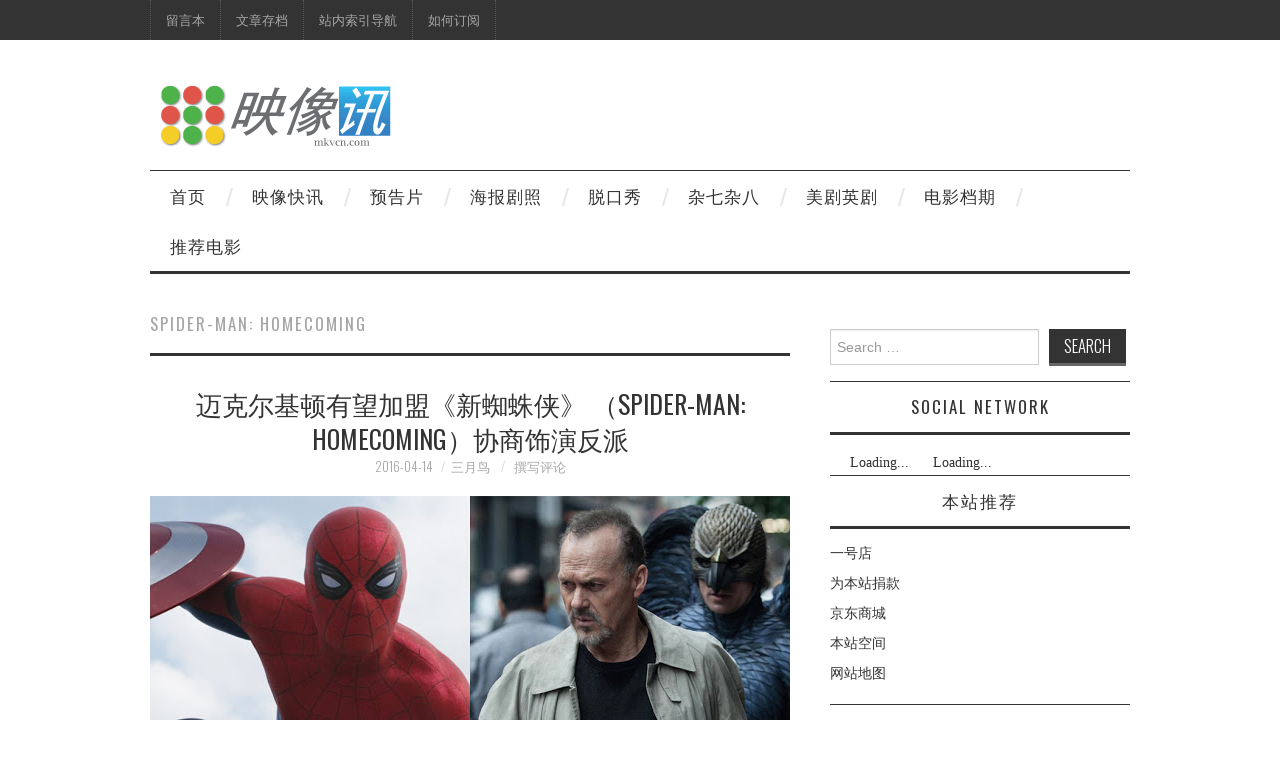

--- FILE ---
content_type: text/html; charset=UTF-8
request_url: https://mkv.cn/tag/spider-man-homecoming
body_size: 14778
content:
<!DOCTYPE html>
<html dir="ltr" lang="zh-Hans">
<head>
	<title>Spider-Man: Homecoming | 映像讯</title>

	<meta charset="UTF-8">
	<meta name="viewport" content="width=device-width">

	<link rel="profile" href="https://gmpg.org/xfn/11">
	<link rel="pingback" href="https://mkv.cn/xmlrpc.php">



	<title>Spider-Man: Homecoming | 映像讯</title>

		<!-- All in One SEO 4.9.1.1 - aioseo.com -->
	<meta name="robots" content="max-image-preview:large" />
	<link rel="canonical" href="https://mkv.cn/tag/spider-man-homecoming" />
	<meta name="generator" content="All in One SEO (AIOSEO) 4.9.1.1" />
		<script type="application/ld+json" class="aioseo-schema">
			{"@context":"https:\/\/schema.org","@graph":[{"@type":"BreadcrumbList","@id":"https:\/\/mkv.cn\/tag\/spider-man-homecoming#breadcrumblist","itemListElement":[{"@type":"ListItem","@id":"https:\/\/mkv.cn#listItem","position":1,"name":"Home","item":"https:\/\/mkv.cn","nextItem":{"@type":"ListItem","@id":"https:\/\/mkv.cn\/tag\/spider-man-homecoming#listItem","name":"Spider-Man: Homecoming"}},{"@type":"ListItem","@id":"https:\/\/mkv.cn\/tag\/spider-man-homecoming#listItem","position":2,"name":"Spider-Man: Homecoming","previousItem":{"@type":"ListItem","@id":"https:\/\/mkv.cn#listItem","name":"Home"}}]},{"@type":"CollectionPage","@id":"https:\/\/mkv.cn\/tag\/spider-man-homecoming#collectionpage","url":"https:\/\/mkv.cn\/tag\/spider-man-homecoming","name":"Spider-Man: Homecoming | \u6620\u50cf\u8baf","inLanguage":"zh-CN","isPartOf":{"@id":"https:\/\/mkv.cn\/#website"},"breadcrumb":{"@id":"https:\/\/mkv.cn\/tag\/spider-man-homecoming#breadcrumblist"}},{"@type":"Organization","@id":"https:\/\/mkv.cn\/#organization","name":"\u6620\u50cf\u8baf","description":"\u4e13\u6ce8\u5f71\u89c6\u8d44\u8baf - MKV.CN","url":"https:\/\/mkv.cn\/"},{"@type":"WebSite","@id":"https:\/\/mkv.cn\/#website","url":"https:\/\/mkv.cn\/","name":"\u6620\u50cf\u8baf","description":"\u4e13\u6ce8\u5f71\u89c6\u8d44\u8baf - MKV.CN","inLanguage":"zh-CN","publisher":{"@id":"https:\/\/mkv.cn\/#organization"}}]}
		</script>
		<!-- All in One SEO -->

<link rel='dns-prefetch' href='//fonts.googleapis.com' />
<link rel="alternate" type="application/rss+xml" title="映像讯 &raquo; Feed" href="https://mkv.cn/feed" />
<link rel="alternate" type="application/rss+xml" title="映像讯 &raquo; 评论 Feed" href="https://mkv.cn/comments/feed" />
<link rel="alternate" type="application/rss+xml" title="映像讯 &raquo; Spider-Man: Homecoming 标签 Feed" href="https://mkv.cn/tag/spider-man-homecoming/feed" />
<style id='wp-img-auto-sizes-contain-inline-css' type='text/css'>
img:is([sizes=auto i],[sizes^="auto," i]){contain-intrinsic-size:3000px 1500px}
/*# sourceURL=wp-img-auto-sizes-contain-inline-css */
</style>
<style id='wp-emoji-styles-inline-css' type='text/css'>

	img.wp-smiley, img.emoji {
		display: inline !important;
		border: none !important;
		box-shadow: none !important;
		height: 1em !important;
		width: 1em !important;
		margin: 0 0.07em !important;
		vertical-align: -0.1em !important;
		background: none !important;
		padding: 0 !important;
	}
/*# sourceURL=wp-emoji-styles-inline-css */
</style>
<style id='wp-block-library-inline-css' type='text/css'>
:root{--wp-block-synced-color:#7a00df;--wp-block-synced-color--rgb:122,0,223;--wp-bound-block-color:var(--wp-block-synced-color);--wp-editor-canvas-background:#ddd;--wp-admin-theme-color:#007cba;--wp-admin-theme-color--rgb:0,124,186;--wp-admin-theme-color-darker-10:#006ba1;--wp-admin-theme-color-darker-10--rgb:0,107,160.5;--wp-admin-theme-color-darker-20:#005a87;--wp-admin-theme-color-darker-20--rgb:0,90,135;--wp-admin-border-width-focus:2px}@media (min-resolution:192dpi){:root{--wp-admin-border-width-focus:1.5px}}.wp-element-button{cursor:pointer}:root .has-very-light-gray-background-color{background-color:#eee}:root .has-very-dark-gray-background-color{background-color:#313131}:root .has-very-light-gray-color{color:#eee}:root .has-very-dark-gray-color{color:#313131}:root .has-vivid-green-cyan-to-vivid-cyan-blue-gradient-background{background:linear-gradient(135deg,#00d084,#0693e3)}:root .has-purple-crush-gradient-background{background:linear-gradient(135deg,#34e2e4,#4721fb 50%,#ab1dfe)}:root .has-hazy-dawn-gradient-background{background:linear-gradient(135deg,#faaca8,#dad0ec)}:root .has-subdued-olive-gradient-background{background:linear-gradient(135deg,#fafae1,#67a671)}:root .has-atomic-cream-gradient-background{background:linear-gradient(135deg,#fdd79a,#004a59)}:root .has-nightshade-gradient-background{background:linear-gradient(135deg,#330968,#31cdcf)}:root .has-midnight-gradient-background{background:linear-gradient(135deg,#020381,#2874fc)}:root{--wp--preset--font-size--normal:16px;--wp--preset--font-size--huge:42px}.has-regular-font-size{font-size:1em}.has-larger-font-size{font-size:2.625em}.has-normal-font-size{font-size:var(--wp--preset--font-size--normal)}.has-huge-font-size{font-size:var(--wp--preset--font-size--huge)}.has-text-align-center{text-align:center}.has-text-align-left{text-align:left}.has-text-align-right{text-align:right}.has-fit-text{white-space:nowrap!important}#end-resizable-editor-section{display:none}.aligncenter{clear:both}.items-justified-left{justify-content:flex-start}.items-justified-center{justify-content:center}.items-justified-right{justify-content:flex-end}.items-justified-space-between{justify-content:space-between}.screen-reader-text{border:0;clip-path:inset(50%);height:1px;margin:-1px;overflow:hidden;padding:0;position:absolute;width:1px;word-wrap:normal!important}.screen-reader-text:focus{background-color:#ddd;clip-path:none;color:#444;display:block;font-size:1em;height:auto;left:5px;line-height:normal;padding:15px 23px 14px;text-decoration:none;top:5px;width:auto;z-index:100000}html :where(.has-border-color){border-style:solid}html :where([style*=border-top-color]){border-top-style:solid}html :where([style*=border-right-color]){border-right-style:solid}html :where([style*=border-bottom-color]){border-bottom-style:solid}html :where([style*=border-left-color]){border-left-style:solid}html :where([style*=border-width]){border-style:solid}html :where([style*=border-top-width]){border-top-style:solid}html :where([style*=border-right-width]){border-right-style:solid}html :where([style*=border-bottom-width]){border-bottom-style:solid}html :where([style*=border-left-width]){border-left-style:solid}html :where(img[class*=wp-image-]){height:auto;max-width:100%}:where(figure){margin:0 0 1em}html :where(.is-position-sticky){--wp-admin--admin-bar--position-offset:var(--wp-admin--admin-bar--height,0px)}@media screen and (max-width:600px){html :where(.is-position-sticky){--wp-admin--admin-bar--position-offset:0px}}

/*# sourceURL=wp-block-library-inline-css */
</style><style id='wp-block-tag-cloud-inline-css' type='text/css'>
.wp-block-tag-cloud{box-sizing:border-box}.wp-block-tag-cloud.aligncenter{justify-content:center;text-align:center}.wp-block-tag-cloud a{display:inline-block;margin-right:5px}.wp-block-tag-cloud span{display:inline-block;margin-left:5px;text-decoration:none}:root :where(.wp-block-tag-cloud.is-style-outline){display:flex;flex-wrap:wrap;gap:1ch}:root :where(.wp-block-tag-cloud.is-style-outline a){border:1px solid;font-size:unset!important;margin-right:0;padding:1ch 2ch;text-decoration:none!important}
/*# sourceURL=https://mkv.cn/wp-includes/blocks/tag-cloud/style.min.css */
</style>
<style id='wp-block-group-inline-css' type='text/css'>
.wp-block-group{box-sizing:border-box}:where(.wp-block-group.wp-block-group-is-layout-constrained){position:relative}
/*# sourceURL=https://mkv.cn/wp-includes/blocks/group/style.min.css */
</style>
<style id='global-styles-inline-css' type='text/css'>
:root{--wp--preset--aspect-ratio--square: 1;--wp--preset--aspect-ratio--4-3: 4/3;--wp--preset--aspect-ratio--3-4: 3/4;--wp--preset--aspect-ratio--3-2: 3/2;--wp--preset--aspect-ratio--2-3: 2/3;--wp--preset--aspect-ratio--16-9: 16/9;--wp--preset--aspect-ratio--9-16: 9/16;--wp--preset--color--black: #000000;--wp--preset--color--cyan-bluish-gray: #abb8c3;--wp--preset--color--white: #ffffff;--wp--preset--color--pale-pink: #f78da7;--wp--preset--color--vivid-red: #cf2e2e;--wp--preset--color--luminous-vivid-orange: #ff6900;--wp--preset--color--luminous-vivid-amber: #fcb900;--wp--preset--color--light-green-cyan: #7bdcb5;--wp--preset--color--vivid-green-cyan: #00d084;--wp--preset--color--pale-cyan-blue: #8ed1fc;--wp--preset--color--vivid-cyan-blue: #0693e3;--wp--preset--color--vivid-purple: #9b51e0;--wp--preset--gradient--vivid-cyan-blue-to-vivid-purple: linear-gradient(135deg,rgb(6,147,227) 0%,rgb(155,81,224) 100%);--wp--preset--gradient--light-green-cyan-to-vivid-green-cyan: linear-gradient(135deg,rgb(122,220,180) 0%,rgb(0,208,130) 100%);--wp--preset--gradient--luminous-vivid-amber-to-luminous-vivid-orange: linear-gradient(135deg,rgb(252,185,0) 0%,rgb(255,105,0) 100%);--wp--preset--gradient--luminous-vivid-orange-to-vivid-red: linear-gradient(135deg,rgb(255,105,0) 0%,rgb(207,46,46) 100%);--wp--preset--gradient--very-light-gray-to-cyan-bluish-gray: linear-gradient(135deg,rgb(238,238,238) 0%,rgb(169,184,195) 100%);--wp--preset--gradient--cool-to-warm-spectrum: linear-gradient(135deg,rgb(74,234,220) 0%,rgb(151,120,209) 20%,rgb(207,42,186) 40%,rgb(238,44,130) 60%,rgb(251,105,98) 80%,rgb(254,248,76) 100%);--wp--preset--gradient--blush-light-purple: linear-gradient(135deg,rgb(255,206,236) 0%,rgb(152,150,240) 100%);--wp--preset--gradient--blush-bordeaux: linear-gradient(135deg,rgb(254,205,165) 0%,rgb(254,45,45) 50%,rgb(107,0,62) 100%);--wp--preset--gradient--luminous-dusk: linear-gradient(135deg,rgb(255,203,112) 0%,rgb(199,81,192) 50%,rgb(65,88,208) 100%);--wp--preset--gradient--pale-ocean: linear-gradient(135deg,rgb(255,245,203) 0%,rgb(182,227,212) 50%,rgb(51,167,181) 100%);--wp--preset--gradient--electric-grass: linear-gradient(135deg,rgb(202,248,128) 0%,rgb(113,206,126) 100%);--wp--preset--gradient--midnight: linear-gradient(135deg,rgb(2,3,129) 0%,rgb(40,116,252) 100%);--wp--preset--font-size--small: 13px;--wp--preset--font-size--medium: 20px;--wp--preset--font-size--large: 36px;--wp--preset--font-size--x-large: 42px;--wp--preset--spacing--20: 0.44rem;--wp--preset--spacing--30: 0.67rem;--wp--preset--spacing--40: 1rem;--wp--preset--spacing--50: 1.5rem;--wp--preset--spacing--60: 2.25rem;--wp--preset--spacing--70: 3.38rem;--wp--preset--spacing--80: 5.06rem;--wp--preset--shadow--natural: 6px 6px 9px rgba(0, 0, 0, 0.2);--wp--preset--shadow--deep: 12px 12px 50px rgba(0, 0, 0, 0.4);--wp--preset--shadow--sharp: 6px 6px 0px rgba(0, 0, 0, 0.2);--wp--preset--shadow--outlined: 6px 6px 0px -3px rgb(255, 255, 255), 6px 6px rgb(0, 0, 0);--wp--preset--shadow--crisp: 6px 6px 0px rgb(0, 0, 0);}:where(.is-layout-flex){gap: 0.5em;}:where(.is-layout-grid){gap: 0.5em;}body .is-layout-flex{display: flex;}.is-layout-flex{flex-wrap: wrap;align-items: center;}.is-layout-flex > :is(*, div){margin: 0;}body .is-layout-grid{display: grid;}.is-layout-grid > :is(*, div){margin: 0;}:where(.wp-block-columns.is-layout-flex){gap: 2em;}:where(.wp-block-columns.is-layout-grid){gap: 2em;}:where(.wp-block-post-template.is-layout-flex){gap: 1.25em;}:where(.wp-block-post-template.is-layout-grid){gap: 1.25em;}.has-black-color{color: var(--wp--preset--color--black) !important;}.has-cyan-bluish-gray-color{color: var(--wp--preset--color--cyan-bluish-gray) !important;}.has-white-color{color: var(--wp--preset--color--white) !important;}.has-pale-pink-color{color: var(--wp--preset--color--pale-pink) !important;}.has-vivid-red-color{color: var(--wp--preset--color--vivid-red) !important;}.has-luminous-vivid-orange-color{color: var(--wp--preset--color--luminous-vivid-orange) !important;}.has-luminous-vivid-amber-color{color: var(--wp--preset--color--luminous-vivid-amber) !important;}.has-light-green-cyan-color{color: var(--wp--preset--color--light-green-cyan) !important;}.has-vivid-green-cyan-color{color: var(--wp--preset--color--vivid-green-cyan) !important;}.has-pale-cyan-blue-color{color: var(--wp--preset--color--pale-cyan-blue) !important;}.has-vivid-cyan-blue-color{color: var(--wp--preset--color--vivid-cyan-blue) !important;}.has-vivid-purple-color{color: var(--wp--preset--color--vivid-purple) !important;}.has-black-background-color{background-color: var(--wp--preset--color--black) !important;}.has-cyan-bluish-gray-background-color{background-color: var(--wp--preset--color--cyan-bluish-gray) !important;}.has-white-background-color{background-color: var(--wp--preset--color--white) !important;}.has-pale-pink-background-color{background-color: var(--wp--preset--color--pale-pink) !important;}.has-vivid-red-background-color{background-color: var(--wp--preset--color--vivid-red) !important;}.has-luminous-vivid-orange-background-color{background-color: var(--wp--preset--color--luminous-vivid-orange) !important;}.has-luminous-vivid-amber-background-color{background-color: var(--wp--preset--color--luminous-vivid-amber) !important;}.has-light-green-cyan-background-color{background-color: var(--wp--preset--color--light-green-cyan) !important;}.has-vivid-green-cyan-background-color{background-color: var(--wp--preset--color--vivid-green-cyan) !important;}.has-pale-cyan-blue-background-color{background-color: var(--wp--preset--color--pale-cyan-blue) !important;}.has-vivid-cyan-blue-background-color{background-color: var(--wp--preset--color--vivid-cyan-blue) !important;}.has-vivid-purple-background-color{background-color: var(--wp--preset--color--vivid-purple) !important;}.has-black-border-color{border-color: var(--wp--preset--color--black) !important;}.has-cyan-bluish-gray-border-color{border-color: var(--wp--preset--color--cyan-bluish-gray) !important;}.has-white-border-color{border-color: var(--wp--preset--color--white) !important;}.has-pale-pink-border-color{border-color: var(--wp--preset--color--pale-pink) !important;}.has-vivid-red-border-color{border-color: var(--wp--preset--color--vivid-red) !important;}.has-luminous-vivid-orange-border-color{border-color: var(--wp--preset--color--luminous-vivid-orange) !important;}.has-luminous-vivid-amber-border-color{border-color: var(--wp--preset--color--luminous-vivid-amber) !important;}.has-light-green-cyan-border-color{border-color: var(--wp--preset--color--light-green-cyan) !important;}.has-vivid-green-cyan-border-color{border-color: var(--wp--preset--color--vivid-green-cyan) !important;}.has-pale-cyan-blue-border-color{border-color: var(--wp--preset--color--pale-cyan-blue) !important;}.has-vivid-cyan-blue-border-color{border-color: var(--wp--preset--color--vivid-cyan-blue) !important;}.has-vivid-purple-border-color{border-color: var(--wp--preset--color--vivid-purple) !important;}.has-vivid-cyan-blue-to-vivid-purple-gradient-background{background: var(--wp--preset--gradient--vivid-cyan-blue-to-vivid-purple) !important;}.has-light-green-cyan-to-vivid-green-cyan-gradient-background{background: var(--wp--preset--gradient--light-green-cyan-to-vivid-green-cyan) !important;}.has-luminous-vivid-amber-to-luminous-vivid-orange-gradient-background{background: var(--wp--preset--gradient--luminous-vivid-amber-to-luminous-vivid-orange) !important;}.has-luminous-vivid-orange-to-vivid-red-gradient-background{background: var(--wp--preset--gradient--luminous-vivid-orange-to-vivid-red) !important;}.has-very-light-gray-to-cyan-bluish-gray-gradient-background{background: var(--wp--preset--gradient--very-light-gray-to-cyan-bluish-gray) !important;}.has-cool-to-warm-spectrum-gradient-background{background: var(--wp--preset--gradient--cool-to-warm-spectrum) !important;}.has-blush-light-purple-gradient-background{background: var(--wp--preset--gradient--blush-light-purple) !important;}.has-blush-bordeaux-gradient-background{background: var(--wp--preset--gradient--blush-bordeaux) !important;}.has-luminous-dusk-gradient-background{background: var(--wp--preset--gradient--luminous-dusk) !important;}.has-pale-ocean-gradient-background{background: var(--wp--preset--gradient--pale-ocean) !important;}.has-electric-grass-gradient-background{background: var(--wp--preset--gradient--electric-grass) !important;}.has-midnight-gradient-background{background: var(--wp--preset--gradient--midnight) !important;}.has-small-font-size{font-size: var(--wp--preset--font-size--small) !important;}.has-medium-font-size{font-size: var(--wp--preset--font-size--medium) !important;}.has-large-font-size{font-size: var(--wp--preset--font-size--large) !important;}.has-x-large-font-size{font-size: var(--wp--preset--font-size--x-large) !important;}
/*# sourceURL=global-styles-inline-css */
</style>

<style id='classic-theme-styles-inline-css' type='text/css'>
/*! This file is auto-generated */
.wp-block-button__link{color:#fff;background-color:#32373c;border-radius:9999px;box-shadow:none;text-decoration:none;padding:calc(.667em + 2px) calc(1.333em + 2px);font-size:1.125em}.wp-block-file__button{background:#32373c;color:#fff;text-decoration:none}
/*# sourceURL=/wp-includes/css/classic-themes.min.css */
</style>
<link rel='stylesheet' id='smartideo_css-css' href='https://mkv.cn/wp-content/plugins/smartideo/static/smartideo.css?ver=2.8.1' type='text/css' media='screen' />
<link rel='stylesheet' id='athemes-headings-fonts-css' href='https://fonts.googleapis.com/css?family=Oswald%3A300%2C400%2C700&#038;ver=6.9' type='text/css' media='all' />
<link rel='stylesheet' id='athemes-symbols-css' href='https://mkv.cn/wp-content/themes/fashionistas/css/athemes-symbols.css?ver=6.9' type='text/css' media='all' />
<link rel='stylesheet' id='athemes-bootstrap-css' href='https://mkv.cn/wp-content/themes/fashionistas/css/bootstrap.min.css?ver=6.9' type='text/css' media='all' />
<link rel='stylesheet' id='athemes-style-css' href='https://mkv.cn/wp-content/themes/fashionistas/style.css?ver=6.9' type='text/css' media='all' />
<style id='athemes-style-inline-css' type='text/css'>
button, input[type="button"], input[type="reset"], input[type="submit"], #top-navigation, #top-navigation li:hover ul, #top-navigation li.sfHover ul, #main-navigation li:hover ul, #main-navigation li.sfHover ul, #main-navigation > .sf-menu > ul, .site-content [class*="navigation"] a, .widget-tab-nav li.active a, .widget-social-icons li a [class^="ico-"]:before, .site-footer { background: ; }
#main-navigation, .entry-footer, .page-header, .author-info, .site-content [class*="navigation"] a:hover, .site-content .post-navigation, .comments-title, .widget, .widget-title, ul.widget-tab-nav, .site-extra { border-color: ; }
.site-title a { color: ; }
.site-description { color: ; }
.entry-title, .entry-title a { color: ; }
body { color: ; }

/*# sourceURL=athemes-style-inline-css */
</style>
<link rel='stylesheet' id='wp-pagenavi-css' href='https://mkv.cn/wp-content/themes/fashionistas/pagenavi-css.css?ver=2.70' type='text/css' media='all' />
<script type="text/javascript" src="https://mkv.cn/wp-includes/js/jquery/jquery.min.js?ver=3.7.1" id="jquery-core-js"></script>
<script type="text/javascript" src="https://mkv.cn/wp-includes/js/jquery/jquery-migrate.min.js?ver=3.4.1" id="jquery-migrate-js"></script>
<script type="text/javascript" src="https://mkv.cn/wp-content/themes/fashionistas/js/bootstrap.min.js?ver=6.9" id="athemes-bootstrap-js-js"></script>
<script type="text/javascript" src="https://mkv.cn/wp-content/themes/fashionistas/js/hoverIntent.js?ver=6.9" id="athemes-superfish-hoverIntent-js"></script>
<script type="text/javascript" src="https://mkv.cn/wp-content/themes/fashionistas/js/superfish.js?ver=6.9" id="athemes-superfish-js"></script>
<script type="text/javascript" src="https://mkv.cn/wp-content/themes/fashionistas/js/settings.js?ver=6.9" id="athemes-settings-js"></script>
<link rel="https://api.w.org/" href="https://mkv.cn/wp-json/" /><link rel="alternate" title="JSON" type="application/json" href="https://mkv.cn/wp-json/wp/v2/tags/11159" /><link rel="EditURI" type="application/rsd+xml" title="RSD" href="https://mkv.cn/xmlrpc.php?rsd" />
<meta name="generator" content="WordPress 6.9" />
<!--[if lt IE 9]>
<script src="https://mkv.cn/wp-content/themes/fashionistas/js/html5shiv.js"></script>
<![endif]-->
<style type="text/css">.recentcomments a{display:inline !important;padding:0 !important;margin:0 !important;}</style><script src="https://tjs.sjs.sinajs.cn/open/api/js/wb.js" type="text/javascript" charset="utf-8"></script>
	
<script type="text/javascript" src="//cpro.baidustatic.com/cpro/ui/c.js" async="async" defer="defer" ></script>

<script>
var _hmt = _hmt || [];
(function() {
  var hm = document.createElement("script");
  hm.src = "https://hm.baidu.com/hm.js?61f8fdefe773985f00ccc97d28b92d5f";
  var s = document.getElementsByTagName("script")[0]; 
  s.parentNode.insertBefore(hm, s);
})();
</script>

</head>

<body class="archive tag tag-spider-man-homecoming tag-11159 wp-theme-fashionistas group-blog">

	<nav id="top-navigation" class="main-navigation" role="navigation">
		<div class="clearfix container">
			<div class="sf-menu"><ul id="menu-%e5%8a%9f%e8%83%bd" class="menu"><li id="menu-item-11315" class="menu-item menu-item-type-post_type menu-item-object-page menu-item-11315"><a href="https://mkv.cn/guestbook">留言本</a></li>
<li id="menu-item-11316" class="menu-item menu-item-type-post_type menu-item-object-page menu-item-11316"><a href="https://mkv.cn/archives">文章存档</a></li>
<li id="menu-item-11317" class="menu-item menu-item-type-post_type menu-item-object-page menu-item-11317"><a href="https://mkv.cn/navigation">站内索引导航</a></li>
<li id="menu-item-11318" class="menu-item menu-item-type-post_type menu-item-object-page menu-item-11318"><a href="https://mkv.cn/feed-rss">如何订阅</a></li>
</ul></div>		</div>
	<!-- #top-navigation --></nav>

	<header id="masthead" class="clearfix container site-header" role="banner">
		<div class="site-branding">
							<a href="https://mkv.cn/" title="映像讯"><img src="https://img.mkv.cn/uploads/2016/12/logo.gif" alt="映像讯" /></a>
					<!-- .site-branding --></div>

		<div id="custom_html-2" class="widget_text widget widget_custom_html"><div class="textwidget custom-html-widget"><script type="text/javascript">
    (function() {
        var s = "_" + Math.random().toString(36).slice(2);
        document.write('<div style="" id="' + s + '"></div>');
        (window.slotbydup = window.slotbydup || []).push({
            id: "u2882775",
            container:  s
        });
    })();
</script></div></div>	<!-- #masthead --></header>

	<nav id="main-navigation" class="container main-navigation" role="navigation">
		<a href="#main-navigation" class="nav-open">Menu</a>
		<a href="#" class="nav-close">Close</a>
		<div class="sf-menu"><ul id="menu-%e5%af%bc%e8%88%aa" class="menu"><li id="menu-item-1977" class="menu-item menu-item-type-custom menu-item-object-custom menu-item-home menu-item-1977"><a href="http://mkv.cn" title="Home">首页</a></li>
<li id="menu-item-11362" class="menu-item menu-item-type-taxonomy menu-item-object-category menu-item-11362"><a href="https://mkv.cn/category/news">映像快讯</a></li>
<li id="menu-item-11359" class="menu-item menu-item-type-taxonomy menu-item-object-category menu-item-11359"><a href="https://mkv.cn/category/trailer">预告片</a></li>
<li id="menu-item-11360" class="menu-item menu-item-type-taxonomy menu-item-object-category menu-item-11360"><a href="https://mkv.cn/category/posters">海报剧照</a></li>
<li id="menu-item-11361" class="menu-item menu-item-type-taxonomy menu-item-object-category menu-item-11361"><a href="https://mkv.cn/category/talk-show">脱口秀</a></li>
<li id="menu-item-2320" class="menu-item menu-item-type-custom menu-item-object-custom menu-item-2320"><a href="http://blog.mkvcn.com/" title="tumblr">杂七杂八</a></li>
<li id="menu-item-11365" class="menu-item menu-item-type-taxonomy menu-item-object-category menu-item-11365"><a href="https://mkv.cn/category/tv">美剧英剧</a></li>
<li id="menu-item-11422" class="menu-item menu-item-type-custom menu-item-object-custom menu-item-11422"><a href="http://mkv.cn/11418/2017-movie-release-dates-list">电影档期</a></li>
<li id="menu-item-11537" class="menu-item menu-item-type-post_type menu-item-object-page menu-item-11537"><a href="https://mkv.cn/recommended-movies">推荐电影</a></li>
</ul></div>	<!-- #main-navigation --></nav>

	<div id="main" class="site-main">
		<div class="clearfix container">
	<section id="primary" class="content-area">
		<div id="content" class="site-content" role="main">

		
			<header class="page-header">
				<h1 class="page-title">
					Spider-Man: Homecoming				</h1>
							</header><!-- .page-header -->

						
				
<article id="post-10606" class="clearfix post-10606 post type-post status-publish format-standard hentry category-news tag-michael-keaton tag-spider-man-homecoming tag-1704 tag-1507 tag-333 tag-9217">
	<header class="entry-header">
		<h2 class="entry-title"><a href="https://mkv.cn/10606/michael-keaton-circles-spider-man-homecoming" rel="bookmark">迈克尔基顿有望加盟《新蜘蛛侠》 （Spider-Man: Homecoming）协商饰演反派</a></h2>

				<div class="entry-meta">
			<span class="posted-on"><a href="https://mkv.cn/10606/michael-keaton-circles-spider-man-homecoming" rel="bookmark"><time class="entry-date published updated" datetime="2016-04-14T11:19:13+08:00">2016-04-14</time></a></span><span class="byline"><span class="author vcard"><a class="url fn n" href="https://mkv.cn/author/wp13">三月鸟</a></span></span>
						<span class="comments-link"> <a href="https://mkv.cn/10606/michael-keaton-circles-spider-man-homecoming#respond">撰写评论</a></span>
					<!-- .entry-meta --></div>
			<!-- .entry-header --></header>

		

			<div class="clearfix entry-content">
			<p><img fetchpriority="high" decoding="async" class="alignnone size-full wp-image-10607" src="https://img.mkv.cn/uploads/2016/04/Spider-Man-Homecoming-Michael_Keaton.jpg" alt="Spider-Man-Homecoming-Michael_Keaton" width="640" height="361" srcset="https://img.mkv.cn/uploads/2016/04/Spider-Man-Homecoming-Michael_Keaton.jpg 640w, https://img.mkv.cn/uploads/2016/04/Spider-Man-Homecoming-Michael_Keaton.jpg?x-oss-process=image%2Fquality,q_85%2Fresize,m_fill,w_300,h_169 300w" sizes="(max-width: 640px) 100vw, 640px" /></p>
<p><a href="https://mkv.cn/tag/%e6%bc%ab%e5%a8%81" title="View all posts in 漫威" target="_blank">漫威</a>和<a href="https://mkv.cn/tag/%e7%b4%a2%e5%b0%bc" title="View all posts in 索尼" target="_blank">索尼</a>联手打造的《<a href="https://mkv.cn/tag/%e6%96%b0%e8%9c%98%e8%9b%9b%e4%be%a0" title="View all posts in 新蜘蛛侠" target="_blank">新蜘蛛侠</a>》（<a href="https://mkv.cn/tag/spider-man-homecoming" title="View all posts in Spider-Man: Homecoming" target="_blank">Spider-Man: Homecoming</a>）最近消息连连，在昨日公布了片名和新版蜘蛛侠Logo后，影片今日又爆出了最新的选角动态。据Variety网站报道，凭借《鸟人》《聚焦》两部影片被称为奥斯卡福将的<a href="https://mkv.cn/tag/%e8%bf%88%e5%85%8b%e5%b0%94%c2%b7%e5%9f%ba%e9%a1%bf" title="View all posts in 迈克尔·基顿" target="_blank">迈克尔·基顿</a>(<a href="https://mkv.cn/tag/michael-keaton" title="View all posts in Michael Keaton" target="_blank">Michael Keaton</a>)有望加盟该片出演反派。<br />
 <a href="https://mkv.cn/10606/michael-keaton-circles-spider-man-homecoming#more-10606" class="more-link">阅读全文 <span class="meta-nav">&rarr;</span></a></p>
					<!-- .entry-content --></div>
	
	<footer class="entry-meta entry-footer">
								<span class="cat-links">
				<i class="ico-folder"></i> <a href="https://mkv.cn/category/news" rel="category tag">映像快讯</a>			</span>
			
						<span class="tags-links">
				<i class="ico-tags"></i> <a href="https://mkv.cn/tag/michael-keaton" rel="tag">Michael Keaton</a>, <a href="https://mkv.cn/tag/spider-man-homecoming" rel="tag">Spider-Man: Homecoming</a>, <a href="https://mkv.cn/tag/%e6%96%b0%e8%9c%98%e8%9b%9b%e4%be%a0" rel="tag">新蜘蛛侠</a>, <a href="https://mkv.cn/tag/%e6%bc%ab%e5%a8%81" rel="tag">漫威</a>, <a href="https://mkv.cn/tag/%e7%b4%a2%e5%b0%bc" rel="tag">索尼</a>, <a href="https://mkv.cn/tag/%e8%bf%88%e5%85%8b%e5%b0%94%c2%b7%e5%9f%ba%e9%a1%bf" rel="tag">迈克尔·基顿</a>			</span>
						<!-- .entry-meta --></footer>
<!-- #post-10606--></article>
			
			
		
		</div><!-- #content -->
	</section><!-- #primary -->

<div id="widget-area-2" class="site-sidebar widget-area" role="complementary">
	<aside id="search-3" class="widget widget_search"><form role="search" method="get" class="search-form" action="https://mkv.cn/">
	<label>
		<span class="screen-reader-text">Search for:</span>
		<input type="search" class="search-field" placeholder="Search &hellip;" value="" name="s" title="Search for:">
	</label>
	<input type="submit" class="search-submit" value="Search">
</form>
</aside><aside id="text-4" class="widget widget_text"><h3 class="widget-title">Social Network</h3>			<div class="textwidget"><html xmlns:wb="http://open.weibo.com/wb">
<wb:follow-button uid="1402441405" type="red_2" width="136" height="24" ></wb:follow-button>
<wb:follow-button uid="1721822532" type="red_2" width="136" height="24" ></wb:follow-button></div>
		</aside><aside id="linkcat-4704" class="widget widget_links"><h3 class="widget-title">本站推荐</h3>
	<ul class='xoxo blogroll'>
<li><a href="http://click.yhd.com/?ut=10736421363&#038;s=MDgzMmJlNDg2ZWM4M2NiYmNmNWU3NGZmMGU1YTlkODgxODQ2YTRmYmIzMzhkMTFhYTlhOGRmNWZlNjUzMjZkOTYwMWQ3NWY3NzNkODRhOGU2MWZhZDk4ZjQwYTIwMTYz&#038;cv=1" target="_blank">一号店</a></li>
<li><a href="http://mkv.cn/donation" title="如果喜欢本站欢迎可以在此页面进行捐款 款项将用来支付服务器费用" target="_blank">为本站捐款</a></li>
<li><a href="http://union.click.jd.com/jdc?e=&#038;p=AyIBZRprFDJWWA1FBCVbV0IUEEULRFRBSkAOClBMW0srLHB6QEMcSztwf1Z%2BDVlYcmUMXQluKxkOIgFdG14UBRs3VRtZFAUiNzRpayU%3D&#038;t=W1dCFBBFC0RUQUpADgpQTFtL" title="京东商城-专业的数码网上购物商城,产品包括数码、家电、手机、电脑配件、网络产品等数万种商品直销,便捷，诚信的服务,为您提供愉悦的网上商城购物体验!" target="_blank">京东商城</a></li>
<li><a href="http://www.linode.com/?r=6ca2c1b901d6185a970f0b622b5e2a813b4f5896" title="本站所用的是linode的VPS，不一定是最便宜的，但是是性价比最高的。如果有这个需求，请接受我的推荐" target="_blank">本站空间</a></li>
<li><a href="https://mkv.cn/sitemap.xml" target="_blank">网站地图</a></li>

	</ul>
</aside>
<aside id="nav_menu-3" class="widget widget_nav_menu"><h3 class="widget-title">分类目录</h3><div class="menu-%e5%88%86%e7%b1%bb%e7%9b%ae%e5%bd%95-container"><ul id="menu-%e5%88%86%e7%b1%bb%e7%9b%ae%e5%bd%95" class="menu"><li id="menu-item-11305" class="menu-item menu-item-type-taxonomy menu-item-object-category menu-item-11305"><a href="https://mkv.cn/category/news">映像快讯</a></li>
<li id="menu-item-11306" class="menu-item menu-item-type-taxonomy menu-item-object-category menu-item-11306"><a href="https://mkv.cn/category/trailer">预告片</a></li>
<li id="menu-item-11307" class="menu-item menu-item-type-taxonomy menu-item-object-category menu-item-11307"><a href="https://mkv.cn/category/talk-show">脱口秀</a></li>
<li id="menu-item-11308" class="menu-item menu-item-type-taxonomy menu-item-object-category menu-item-11308"><a href="https://mkv.cn/category/posters">海报剧照</a></li>
<li id="menu-item-11309" class="menu-item menu-item-type-taxonomy menu-item-object-category menu-item-11309"><a href="https://mkv.cn/category/tv">美剧英剧</a></li>
<li id="menu-item-11310" class="menu-item menu-item-type-taxonomy menu-item-object-category menu-item-11310"><a href="https://mkv.cn/category/awarded">奖项</a></li>
<li id="menu-item-11311" class="menu-item menu-item-type-taxonomy menu-item-object-category menu-item-11311"><a href="https://mkv.cn/category/people">映像人物</a></li>
<li id="menu-item-11312" class="menu-item menu-item-type-taxonomy menu-item-object-category menu-item-11312"><a href="https://mkv.cn/category/tidbits">映像花絮</a></li>
<li id="menu-item-11313" class="menu-item menu-item-type-taxonomy menu-item-object-category menu-item-11313"><a href="https://mkv.cn/category/other">映像相关</a></li>
<li id="menu-item-11314" class="menu-item menu-item-type-taxonomy menu-item-object-category menu-item-11314"><a href="https://mkv.cn/category/short-film">短片微电影</a></li>
</ul></div></aside><aside id="block-4" class="widget widget_block"><h3 class="widget-title">标签云</h3><div class="wp-widget-group__inner-blocks">
<div class="wp-block-group"><div class="wp-block-group__inner-container is-layout-flow wp-block-group-is-layout-flow"><p class="wp-block-tag-cloud"><a href="https://mkv.cn/tag/007" class="tag-cloud-link tag-link-366 tag-link-position-1" style="font-size: 10.45pt;" aria-label="007 (74 项)">007</a>
<a href="https://mkv.cn/tag/benedict-cumberbatch" class="tag-cloud-link tag-link-459 tag-link-position-2" style="font-size: 9.925pt;" aria-label="Benedict Cumberbatch (69 项)">Benedict Cumberbatch</a>
<a href="https://mkv.cn/tag/christopher-nolan" class="tag-cloud-link tag-link-708 tag-link-position-3" style="font-size: 8.7pt;" aria-label="Christopher Nolan (59 项)">Christopher Nolan</a>
<a href="https://mkv.cn/tag/dc" class="tag-cloud-link tag-link-6312 tag-link-position-4" style="font-size: 8.875pt;" aria-label="DC (60 项)">DC</a>
<a href="https://mkv.cn/tag/game-of-thrones" class="tag-cloud-link tag-link-1212 tag-link-position-5" style="font-size: 14.125pt;" aria-label="Game of Thrones (121 项)">Game of Thrones</a>
<a href="https://mkv.cn/tag/hbo" class="tag-cloud-link tag-link-159 tag-link-position-6" style="font-size: 8.875pt;" aria-label="HBO (60 项)">HBO</a>
<a href="https://mkv.cn/tag/jon-stewart" class="tag-cloud-link tag-link-2585 tag-link-position-7" style="font-size: 19.375pt;" aria-label="Jon Stewart (246 项)">Jon Stewart</a>
<a href="https://mkv.cn/tag/j%c2%b7j%c2%b7%e8%89%be%e5%b8%83%e6%8b%89%e5%a7%86%e6%96%af" class="tag-cloud-link tag-link-216 tag-link-position-8" style="font-size: 9.75pt;" aria-label="J·J·艾布拉姆斯 (68 项)">J·J·艾布拉姆斯</a>
<a href="https://mkv.cn/tag/star-wars" class="tag-cloud-link tag-link-4 tag-link-position-9" style="font-size: 9.575pt;" aria-label="Star Wars (67 项)">Star Wars</a>
<a href="https://mkv.cn/tag/stephen-colbert" class="tag-cloud-link tag-link-3219 tag-link-position-10" style="font-size: 10.275pt;" aria-label="Stephen Colbert (73 项)">Stephen Colbert</a>
<a href="https://mkv.cn/tag/the-colbert-report" class="tag-cloud-link tag-link-3192 tag-link-position-11" style="font-size: 13.075pt;" aria-label="The Colbert report (106 项)">The Colbert report</a>
<a href="https://mkv.cn/tag/the-daily-show" class="tag-cloud-link tag-link-2582 tag-link-position-12" style="font-size: 18.675pt;" aria-label="The Daily Show (221 项)">The Daily Show</a>
<a href="https://mkv.cn/tag/the-dark-knight-rises" class="tag-cloud-link tag-link-255 tag-link-position-13" style="font-size: 9.575pt;" aria-label="The Dark Knight Rises (66 项)">The Dark Knight Rises</a>
<a href="https://mkv.cn/tag/x%e6%88%98%e8%ad%a6" class="tag-cloud-link tag-link-33 tag-link-position-14" style="font-size: 8.35pt;" aria-label="X战警 (56 项)">X战警</a>
<a href="https://mkv.cn/tag/%e5%85%8b%e9%87%8c%e6%96%af%e6%89%98%e5%bc%97%c2%b7%e8%af%ba%e5%85%b0" class="tag-cloud-link tag-link-57 tag-link-position-15" style="font-size: 12.725pt;" aria-label="克里斯托弗·诺兰 (101 项)">克里斯托弗·诺兰</a>
<a href="https://mkv.cn/tag/%e5%86%b0%e4%b8%8e%e7%81%ab%e4%b9%8b%e6%ad%8c" class="tag-cloud-link tag-link-1140 tag-link-position-16" style="font-size: 8.525pt;" aria-label="冰与火之歌 (58 项)">冰与火之歌</a>
<a href="https://mkv.cn/tag/%e5%8f%98%e5%bd%a2%e9%87%91%e5%88%9a" class="tag-cloud-link tag-link-263 tag-link-position-17" style="font-size: 10.275pt;" aria-label="变形金刚 (73 项)">变形金刚</a>
<a href="https://mkv.cn/tag/%e5%9b%a7%e5%8f%94" class="tag-cloud-link tag-link-3730 tag-link-position-18" style="font-size: 18.85pt;" aria-label="囧叔 (230 项)">囧叔</a>
<a href="https://mkv.cn/tag/%e5%9b%a7%e5%8f%b8%e5%be%92" class="tag-cloud-link tag-link-2583 tag-link-position-19" style="font-size: 19.55pt;" aria-label="囧司徒 (253 项)">囧司徒</a>
<a href="https://mkv.cn/tag/%e5%a4%8d%e4%bb%87%e8%80%85%e8%81%94%e7%9b%9f" class="tag-cloud-link tag-link-1837 tag-link-position-20" style="font-size: 13.425pt;" aria-label="复仇者联盟 (110 项)">复仇者联盟</a>
<a href="https://mkv.cn/tag/%e5%a5%a5%e6%96%af%e5%8d%a1" class="tag-cloud-link tag-link-684 tag-link-position-21" style="font-size: 16.4pt;" aria-label="奥斯卡 (166 项)">奥斯卡</a>
<a href="https://mkv.cn/tag/%e6%89%a3%e5%8f%94" class="tag-cloud-link tag-link-3194 tag-link-position-22" style="font-size: 13.425pt;" aria-label="扣叔 (111 项)">扣叔</a>
<a href="https://mkv.cn/tag/%e6%89%a3%e6%89%a3%e7%86%8a" class="tag-cloud-link tag-link-3220 tag-link-position-23" style="font-size: 12.55pt;" aria-label="扣扣熊 (98 项)">扣扣熊</a>
<a href="https://mkv.cn/tag/%e6%89%a3%e6%89%a3%e7%86%8a%e6%8a%a5%e5%91%8a" class="tag-cloud-link tag-link-3308 tag-link-position-24" style="font-size: 13.425pt;" aria-label="扣扣熊报告 (110 项)">扣扣熊报告</a>
<a href="https://mkv.cn/tag/%e6%98%9f%e7%90%83%e5%a4%a7%e6%88%98" class="tag-cloud-link tag-link-2852 tag-link-position-25" style="font-size: 11.85pt;" aria-label="星球大战 (90 项)">星球大战</a>
<a href="https://mkv.cn/tag/%e6%9c%ac%e5%b0%bc%e8%bf%aa%e5%85%8b%e7%89%b9%c2%b7%e5%ba%b7%e4%bc%af%e5%b7%b4%e5%a5%87" class="tag-cloud-link tag-link-460 tag-link-position-26" style="font-size: 10.1pt;" aria-label="本尼迪克特·康伯巴奇 (72 项)">本尼迪克特·康伯巴奇</a>
<a href="https://mkv.cn/tag/%e6%9d%83%e5%8a%9b%e7%9a%84%e6%b8%b8%e6%88%8f" class="tag-cloud-link tag-link-1151 tag-link-position-27" style="font-size: 15.875pt;" aria-label="权力的游戏 (153 项)">权力的游戏</a>
<a href="https://mkv.cn/tag/%e6%af%8f%e6%97%a5%e7%a7%80" class="tag-cloud-link tag-link-2584 tag-link-position-28" style="font-size: 18.675pt;" aria-label="每日秀 (224 项)">每日秀</a>
<a href="https://mkv.cn/tag/%e6%b1%a4%e5%a7%86%c2%b7%e5%85%8b%e9%b2%81%e6%96%af" class="tag-cloud-link tag-link-258 tag-link-position-29" style="font-size: 8.35pt;" aria-label="汤姆·克鲁斯 (56 项)">汤姆·克鲁斯</a>
<a href="https://mkv.cn/tag/%e6%bc%ab%e5%a8%81" class="tag-cloud-link tag-link-1507 tag-link-position-30" style="font-size: 14.125pt;" aria-label="漫威 (123 项)">漫威</a>
<a href="https://mkv.cn/tag/%e7%ae%a1%e9%91%absam" class="tag-cloud-link tag-link-5384 tag-link-position-31" style="font-size: 10.45pt;" aria-label="管鑫Sam (75 项)">管鑫Sam</a>
<a href="https://mkv.cn/tag/%e7%ba%a6%e7%bf%b0%e5%b0%bc%c2%b7%e5%be%b7%e6%99%ae" class="tag-cloud-link tag-link-126 tag-link-position-32" style="font-size: 8.7pt;" aria-label="约翰尼·德普 (59 项)">约翰尼·德普</a>
<a href="https://mkv.cn/tag/%e7%be%8e%e5%9b%bd%e7%94%b5%e5%bd%b1%e8%89%ba%e6%9c%af%e4%b8%8e%e7%a7%91%e5%ad%a6%e5%ad%a6%e9%99%a2" class="tag-cloud-link tag-link-780 tag-link-position-33" style="font-size: 8.7pt;" aria-label="美国电影艺术与科学学院 (59 项)">美国电影艺术与科学学院</a>
<a href="https://mkv.cn/tag/%e7%be%8e%e5%9b%bd%e9%98%9f%e9%95%bf" class="tag-cloud-link tag-link-452 tag-link-position-34" style="font-size: 8.525pt;" aria-label="美国队长 (58 项)">美国队长</a>
<a href="https://mkv.cn/tag/%e8%8e%b7%e5%a5%96%e5%90%8d%e5%8d%95" class="tag-cloud-link tag-link-285 tag-link-position-35" style="font-size: 8pt;" aria-label="获奖名单 (54 项)">获奖名单</a>
<a href="https://mkv.cn/tag/%e8%9d%99%e8%9d%a0%e4%be%a0" class="tag-cloud-link tag-link-54 tag-link-position-36" style="font-size: 9.225pt;" aria-label="蝙蝠侠 (64 项)">蝙蝠侠</a>
<a href="https://mkv.cn/tag/%e8%a1%8c%e5%b0%b8%e8%b5%b0%e8%82%89" class="tag-cloud-link tag-link-84 tag-link-position-37" style="font-size: 9.225pt;" aria-label="行尸走肉 (63 项)">行尸走肉</a>
<a href="https://mkv.cn/tag/%e8%a9%b9%e5%a6%ae%e5%bc%97%c2%b7%e5%8a%b3%e4%bc%a6%e6%96%af" class="tag-cloud-link tag-link-1210 tag-link-position-38" style="font-size: 8.7pt;" aria-label="詹妮弗·劳伦斯 (59 项)">詹妮弗·劳伦斯</a>
<a href="https://mkv.cn/tag/%e8%b0%b7%e5%a4%a7%e7%99%bd%e8%af%9d" class="tag-cloud-link tag-link-2246 tag-link-position-39" style="font-size: 22pt;" aria-label="谷大白话 (345 项)">谷大白话</a>
<a href="https://mkv.cn/tag/%e8%bf%88%e5%85%8b%e5%b0%94%c2%b7%e6%b3%95%e6%96%af%e5%ae%be%e5%be%b7" class="tag-cloud-link tag-link-365 tag-link-position-40" style="font-size: 8.525pt;" aria-label="迈克尔·法斯宾德 (58 项)">迈克尔·法斯宾德</a>
<a href="https://mkv.cn/tag/%e8%bf%aa%e5%a3%ab%e5%b0%bc" class="tag-cloud-link tag-link-849 tag-link-position-41" style="font-size: 12.55pt;" aria-label="迪士尼 (100 项)">迪士尼</a>
<a href="https://mkv.cn/tag/%e9%92%a2%e9%93%81%e4%be%a0" class="tag-cloud-link tag-link-270 tag-link-position-42" style="font-size: 8.35pt;" aria-label="钢铁侠 (56 项)">钢铁侠</a>
<a href="https://mkv.cn/tag/%e9%9b%b7%e7%a5%9e" class="tag-cloud-link tag-link-38 tag-link-position-43" style="font-size: 8.35pt;" aria-label="雷神 (56 项)">雷神</a>
<a href="https://mkv.cn/tag/%e9%9c%8d%e6%af%94%e7%89%b9%e4%ba%ba" class="tag-cloud-link tag-link-391 tag-link-position-44" style="font-size: 9.225pt;" aria-label="霍比特人 (63 项)">霍比特人</a>
<a href="https://mkv.cn/tag/%e9%bb%91%e6%9a%97%e9%aa%91%e5%a3%ab%e5%b4%9b%e8%b5%b7" class="tag-cloud-link tag-link-55 tag-link-position-45" style="font-size: 10.8pt;" aria-label="黑暗骑士崛起 (78 项)">黑暗骑士崛起</a></p></div></div>
</div></aside><aside id="recent-comments-3" class="widget widget_recent_comments"><h3 class="widget-title">近期评论</h3><ul id="recentcomments"><li class="recentcomments"><span class="comment-author-link"><a href="http://www.yindangu.com" class="url" rel="ugc external nofollow">数字化转型</a></span> 发表在《<a href="https://mkv.cn/11228/valerian-and-the-city-of-a-thousand-planets-trailer#comment-9363">《星际特工：千星之城》首曝中文先行预告 戴涵涵与迪瓦伊打情骂俏</a>》</li><li class="recentcomments"><span class="comment-author-link"><a href="http://www.yindangu.com" class="url" rel="ugc external nofollow">数字化转型</a></span> 发表在《<a href="https://mkv.cn/567/the-twixt-trailer#comment-9362">科波拉新片《此刻与日出之间》（Twixt）预告片</a>》</li><li class="recentcomments"><span class="comment-author-link"><a href="http://www.yindangu.com" class="url" rel="ugc external nofollow">低代码</a></span> 发表在《<a href="https://mkv.cn/2216/jimmy-fallon-let-move#comment-9361">吉米肥伦深夜秀 为支持呼吁儿童加强锻炼的&#8221;Let&#8217;s Move&#8221;计划</a>》</li><li class="recentcomments"><span class="comment-author-link"><a href="http://www.yindangu.com" class="url" rel="ugc external nofollow">低代码</a></span> 发表在《<a href="https://mkv.cn/13924/new-pirates-of-the-caribbean-movie-will-star-margot-robbie#comment-9360">玛格·罗比（Margot Robbie）将领衔主演新《加勒比海盗》电影</a>》</li><li class="recentcomments"><span class="comment-author-link"><a href="http://www.yindangu.com/" class="url" rel="ugc external nofollow">数智化转型</a></span> 发表在《<a href="https://mkv.cn/8176/paul-rudd-is-marvel-studios-ant-man#comment-9359">保罗·路德（Paul Rudd）确认出演漫威迷你超级英雄“蚁人”</a>》</li></ul></aside><aside id="text-5" class="widget widget_text"><h3 class="widget-title">微信公共帐号</h3>			<div class="textwidget"><img src="https://img.mkv.cn/uploads/site/wechat.jpg" alt="" width="214" height="212" /></div>
		</aside><aside id="linkcat-2" class="widget widget_links"><h3 class="widget-title">友情链接</h3>
	<ul class='xoxo blogroll'>
<li><a href="http://mkv.cn/" rel="me" title="MicroHard “de” BLOG &#8211; 一个微硬的BLOG" target="_blank">三月鸟社</a></li>
<li><a href="http://www.yp136.com" title="专业电影评论网、最全影评资讯" target="_blank">电影影评网</a></li>
<li><a href="http://mkv.cn/11418/2017-movie-release-dates-list">电影档期</a></li>

	</ul>
</aside>
<!-- #widget-area-2 --></div>		</div>
	<!-- #main --></div>

	

	<footer id="colophon" class="site-footer" role="contentinfo">
		<div class="clearfix container">
				<div class="site-info">
		&copy; 2026 映像讯. All rights reserved.	</div><!-- .site-info -->

	<div class="site-credit">
		<a href="https://athemes.com/theme/fashionista" rel="nofollow">Fashionista</a> by aThemes	</div><!-- .site-credit -->
	<A href="https://beian.miit.gov.cn" target=_blank>京ICP备15060815号-1</A>

<script src="https://s23.cnzz.com/z_stat.php?id=190540&web_id=190540" language="JavaScript"></script>
		</div>
	<!-- #colophon --></footer>

<script type="speculationrules">
{"prefetch":[{"source":"document","where":{"and":[{"href_matches":"/*"},{"not":{"href_matches":["/wp-*.php","/wp-admin/*","/uploads/*","/wp-content/*","/wp-content/plugins/*","/wp-content/themes/fashionistas/*","/*\\?(.+)"]}},{"not":{"selector_matches":"a[rel~=\"nofollow\"]"}},{"not":{"selector_matches":".no-prefetch, .no-prefetch a"}}]},"eagerness":"conservative"}]}
</script>
<script type="module"  src="https://mkv.cn/wp-content/plugins/all-in-one-seo-pack/dist/Lite/assets/table-of-contents.95d0dfce.js?ver=4.9.1.1" id="aioseo/js/src/vue/standalone/blocks/table-of-contents/frontend.js-js"></script>
<script type="text/javascript" src="https://mkv.cn/wp-content/plugins/smartideo/static/smartideo.js?ver=2.8.1" id="smartideo_js-js"></script>
<script id="wp-emoji-settings" type="application/json">
{"baseUrl":"https://s.w.org/images/core/emoji/17.0.2/72x72/","ext":".png","svgUrl":"https://s.w.org/images/core/emoji/17.0.2/svg/","svgExt":".svg","source":{"concatemoji":"https://mkv.cn/wp-includes/js/wp-emoji-release.min.js?ver=6.9"}}
</script>
<script type="module">
/* <![CDATA[ */
/*! This file is auto-generated */
const a=JSON.parse(document.getElementById("wp-emoji-settings").textContent),o=(window._wpemojiSettings=a,"wpEmojiSettingsSupports"),s=["flag","emoji"];function i(e){try{var t={supportTests:e,timestamp:(new Date).valueOf()};sessionStorage.setItem(o,JSON.stringify(t))}catch(e){}}function c(e,t,n){e.clearRect(0,0,e.canvas.width,e.canvas.height),e.fillText(t,0,0);t=new Uint32Array(e.getImageData(0,0,e.canvas.width,e.canvas.height).data);e.clearRect(0,0,e.canvas.width,e.canvas.height),e.fillText(n,0,0);const a=new Uint32Array(e.getImageData(0,0,e.canvas.width,e.canvas.height).data);return t.every((e,t)=>e===a[t])}function p(e,t){e.clearRect(0,0,e.canvas.width,e.canvas.height),e.fillText(t,0,0);var n=e.getImageData(16,16,1,1);for(let e=0;e<n.data.length;e++)if(0!==n.data[e])return!1;return!0}function u(e,t,n,a){switch(t){case"flag":return n(e,"\ud83c\udff3\ufe0f\u200d\u26a7\ufe0f","\ud83c\udff3\ufe0f\u200b\u26a7\ufe0f")?!1:!n(e,"\ud83c\udde8\ud83c\uddf6","\ud83c\udde8\u200b\ud83c\uddf6")&&!n(e,"\ud83c\udff4\udb40\udc67\udb40\udc62\udb40\udc65\udb40\udc6e\udb40\udc67\udb40\udc7f","\ud83c\udff4\u200b\udb40\udc67\u200b\udb40\udc62\u200b\udb40\udc65\u200b\udb40\udc6e\u200b\udb40\udc67\u200b\udb40\udc7f");case"emoji":return!a(e,"\ud83e\u1fac8")}return!1}function f(e,t,n,a){let r;const o=(r="undefined"!=typeof WorkerGlobalScope&&self instanceof WorkerGlobalScope?new OffscreenCanvas(300,150):document.createElement("canvas")).getContext("2d",{willReadFrequently:!0}),s=(o.textBaseline="top",o.font="600 32px Arial",{});return e.forEach(e=>{s[e]=t(o,e,n,a)}),s}function r(e){var t=document.createElement("script");t.src=e,t.defer=!0,document.head.appendChild(t)}a.supports={everything:!0,everythingExceptFlag:!0},new Promise(t=>{let n=function(){try{var e=JSON.parse(sessionStorage.getItem(o));if("object"==typeof e&&"number"==typeof e.timestamp&&(new Date).valueOf()<e.timestamp+604800&&"object"==typeof e.supportTests)return e.supportTests}catch(e){}return null}();if(!n){if("undefined"!=typeof Worker&&"undefined"!=typeof OffscreenCanvas&&"undefined"!=typeof URL&&URL.createObjectURL&&"undefined"!=typeof Blob)try{var e="postMessage("+f.toString()+"("+[JSON.stringify(s),u.toString(),c.toString(),p.toString()].join(",")+"));",a=new Blob([e],{type:"text/javascript"});const r=new Worker(URL.createObjectURL(a),{name:"wpTestEmojiSupports"});return void(r.onmessage=e=>{i(n=e.data),r.terminate(),t(n)})}catch(e){}i(n=f(s,u,c,p))}t(n)}).then(e=>{for(const n in e)a.supports[n]=e[n],a.supports.everything=a.supports.everything&&a.supports[n],"flag"!==n&&(a.supports.everythingExceptFlag=a.supports.everythingExceptFlag&&a.supports[n]);var t;a.supports.everythingExceptFlag=a.supports.everythingExceptFlag&&!a.supports.flag,a.supports.everything||((t=a.source||{}).concatemoji?r(t.concatemoji):t.wpemoji&&t.twemoji&&(r(t.twemoji),r(t.wpemoji)))});
//# sourceURL=https://mkv.cn/wp-includes/js/wp-emoji-loader.min.js
/* ]]> */
</script>

</body>
</html>